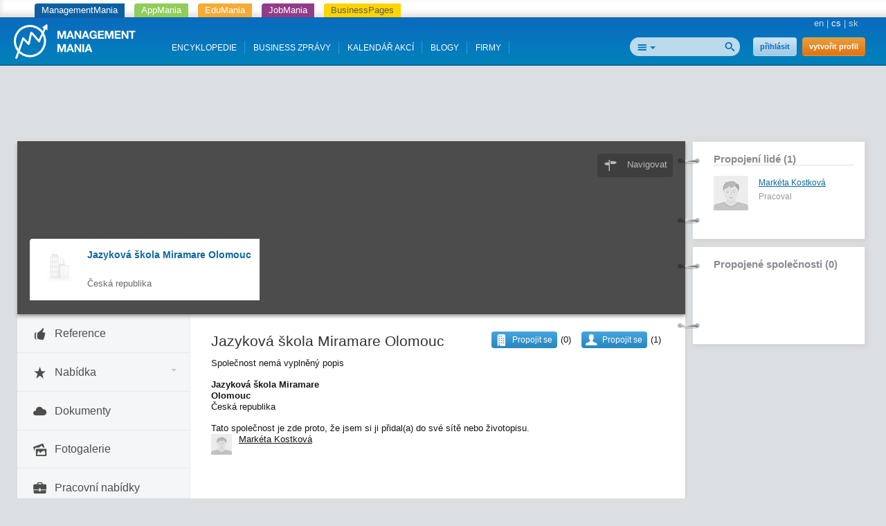

--- FILE ---
content_type: text/html; charset=utf-8
request_url: https://managementmania.com/cs/companies/jazykova-skola-miramare-olomouc
body_size: 6999
content:
<!DOCTYPE html>
<html lang='cs'>
<head>
<title>Jazyková škola Miramare Olomouc  - ManagementMania.com</title>


<meta content='text/html;charset=utf-8' http-equiv='Content-Type'>
<meta content='JMQa_k5g3LLx4NzesHJYzg2P4ds' name='alexaVerifyID'>
<meta content='ManagementMania' name='author'>
<link href='https://managementmania.com/cs/companies/jazykova-skola-miramare-olomouc' rel='canonical'>
<link href="/assets/public-f4b3aef9bc26b511037cdd7fd33b3d87.css" media="screen" rel="stylesheet" type="text/css" />
<meta name="viewport" content="width=device-width, initial-scale=1.0, user-scalable=yes, target-densitydpi=device-dpi" id="viewPort" />
<!--[if lt IE 9]>
  <script src="http://css3-mediaqueries-js.googlecode.com/svn/trunk/css3-mediaqueries.js"></script>
<![endif]-->
<script data-main='/assets/delayed/public/main-498242ba6d0f8a2ccabfdaf8a5419704.js' src='/assets/public-49db197f5a9f1db4dd0fc7f49dc11424.js' type='text/javascript'></script>
<link href="/cs/atom" rel="alternate" title="ATOM" type="application/atom+xml" />
<meta content="authenticity_token" name="csrf-param" />
<meta content="iL8f0dTCG8PPsXfi1L7lWP4DpoKRJ69k59b0DUgkyts=" name="csrf-token" />
<!--[if lte IE 8]>
<link href="/assets/hacks/public-3db84a2733c7ef80bfd3ebb4cca18381.css" media="screen" rel="stylesheet" type="text/css" />
<![endif]-->
<meta content='business.business' property='og:type'>
<meta content='https://managementmania.com/cs/companies/jazykova-skola-miramare-olomouc' property='og:url'>
<meta content='ManagementMania.com' property='og:site_name'>
<meta content='Jazyková škola Miramare Olomouc ' property='og:title'>

<script type="application/ld+json">{"@context":"http://schema.org/","@type":"Organization","name":"Jazykov\u00e1 \u0161kola Miramare Olomouc","address":null,"url":"https://managementmania.com/cs/companies/jazykova-skola-miramare-olomouc","mainEntityOfPage":"https://managementmania.com/cs/companies/jazykova-skola-miramare-olomouc"}</script>
</head>
<body class=''>
<div class='app-tray fixed mmania'>
<a href="https://managementmania.com/cs" class="mmania">ManagementMania</a>
<a href="https://apps.managementmania.com/cs" class="appmania">AppMania</a>
<a href="https://edu.managementmania.com/cs" class="edumania">EduMania</a>
<a href="https://managementmania.com/cs/job-market" class="jobmania">JobMania</a>
<a href="https://managementmania.com/cs/business-pages" class="bpages">BusinessPages</a>
</div>

<div class='header'>
<div class='page'>
<div class='left-header'>
<a href="/cs"><img alt="Mm_logo" class="logo hidden-mobile" src="/assets/shared/mm_logo-dd572fe15774704827b4a1e13510366a.svg" />
<img alt="Mm_logo_symbol" class="logo hidden-desktop" src="/assets/shared/mm_logo_symbol-10cf5db57c235a91c3aea39875179e39.svg" />
</a></div>
<div class='right'>
<div class='main-language-selector'>
<a href="https://managementmania.com/en/companies/jazykova-skola-miramare-olomouc">en</a>
<span class='delimiter'>|</span>
<span>cs</span>
<span class='delimiter'>|</span>
<a href="https://managementmania.com/sk/companies/jazykova-skola-miramare-olomouc">sk</a>
</div>

</div>
<div class='right-header'>
<div>
<div class='auth-panel'>

<a href="/cs/public/login" class="login-link">přihlásit</a>
<a href="/cs/public/login/signup" class="register-link">vytvořit profil</a>
</div>
</div>
<div class='search-panel'>
<form accept-charset="UTF-8" action="/cs/search" method="post"><div style="margin:0;padding:0;display:inline"><input name="utf8" type="hidden" value="&#x2713;" /><input name="authenticity_token" type="hidden" value="iL8f0dTCG8PPsXfi1L7lWP4DpoKRJ69k59b0DUgkyts=" /></div>
<input alt="Najít" src="/assets/public/header/btn_search-250b59a50205c548dfbdb0a4a84bd6be.png" type="image" />
<div class='search-selector'>
<div class='search-all' id='selected-search-type'></div>
<span class='popup-arrow'></span>
</div>
<ul id='search-choices-list'>
<li class='search-all' data-type='all'>Vše</li>
<li class='search-knowledges' data-class_suffix='knowledges' data-type='knowledges'>Znalosti</li>
<li class='search-events' data-class_suffix='events' data-type='events'>Akce</li>
<li class='search-people' data-class_suffix='people' data-type='people'>Lidé</li>
<li class='search-jobs' data-class_suffix='jobs' data-type='jobs'>Zaměstnání</li>
<li class='search-companies' data-class_suffix='companies' data-type='companies'>Společnosti</li>
<li class='search-subscription-items' data-class_suffix='subscription-items' data-type='subscription_items'>Produkty a služby</li>
<li class='search-social-groups' data-class_suffix='social-groups' data-type='social_groups'>Skupiny</li>
<li class='search-books' data-class_suffix='books' data-type='books'>Knihy</li>
</ul>
<input id="search_text" name="search_text" type="text" value="" />
<input class="search-type-input" id="search_type" name="search_type" type="hidden" value="all" />
</form>

<div class='clear'></div>
</div>
</div>
<div id='mobile-menu-toggler'>
<div class='bubble hidden' data-bubble='all' data-max='99'></div>
</div>
<div class='left-header menu'>
<div class='item'>
<a href="/cs/knowledge">ENCYKLOPEDIE</a>
<div class='bubble hidden' data-bubble='knowledge' data-max='99'></div>
</div>
<div class='item'>
<a href="/cs/news">BUSINESS ZPRÁVY </a>
<div class='bubble hidden' data-bubble='news' data-max='99'></div>
</div>
<div class='item'>
<a href="/cs/events">KALENDÁŘ AKCÍ</a>
<div class='bubble hidden' data-bubble='events' data-max='12'></div>
</div>
<div class='item'>
<a href="/cs/blog">BLOGY</a>
<div class='bubble hidden' data-bubble='' data-max='12'></div>
</div>
<div class='item'>
<a href="/cs/companies/list/">FIRMY</a>
<div class='bubble hidden' data-bubble='' data-max='12'></div>
</div>
<div class='clear'></div>
</div>
<div class='clear'></div>


</div>
</div>
<div class='middle-main-area'>
<div class='container text-center'>
<div id='hot-news' style='margin-top: 5px'>
    <script async src="https://pagead2.googlesyndication.com/pagead/js/adsbygoogle.js"></script>
    <!-- mm_leaderboard -->
    <ins class="adsbygoogle"
         style="display:inline-block;width:728px;height:90px"
         data-ad-client="ca-pub-0457869049013610"
         data-ad-slot="3895989630"></ins>
    <script>
    (adsbygoogle = window.adsbygoogle || []).push({});
    </script>

</div>
</div>

<div id='left-col-toggler'></div>
<div id='right-col-toggler'></div>
<div class='page'>
<table cellpadding='0' cellspacing='0' class='the-layout'>
<tr>
<td class='colleft-mid'></td>
<td class='colmid-mid'></td>
<td class='colright-mid'></td>
</tr>
<tr>
<td class='coverphoto' colspan='2'>
<div class='coverphoto-inner' style='background-image: url(https://maps.googleapis.com/maps/api/staticmap?size=640x168&amp;center=CZ&amp;zoom=13)'>
<div class='cover-photo-links'>
<a href="https://www.google.com/maps/dir/Current+Location/CZ" class="icon-address over-photo-button over-directions-button" target="_blank">Navigovat</a>


</div>
<div class='dark coverphoto-mask '></div>
<div class='company-profile toggle-active'>
<div class='avatar'>
<a href="/cs/companies/jazykova-skola-miramare-olomouc" title="Jazyková škola Miramare Olomouc "><img alt="Factory" src="/assets/shared/factory-d1f2ff58cfbe877b225706d8a87231a2.png" /></a>
</div>
<div class='basic-info'>
<div class='name'><a href="/cs/companies/jazykova-skola-miramare-olomouc">Jazyková škola Miramare Olomouc </a></div>
<div class='region'>

<br>
Česká republika
</div>
</div>
<div class='clear'></div>
</div>
</div>

</td>
<td class='colright-mid' rowspan='2'>
<aside>

<div class="attached-panel panel panel-default "><div class="top-binder"></div><div class="bottom-binder"></div><div class="caption panel-heading"><div class="h4"><a href="/cs/companies/jazykova-skola-miramare-olomouc/company_connections" class="modal-opener-link">Propojení lidé (1)</a></div></div><div class="attached-box panel-body"><ul class='my-connections'>
<li>
<div class='company-logo'>
<a href="/cs/people/marketa-kostkova"><img alt="Thumb_default" src="/assets/admin/fallback/users/thumb_default-b7d99eeba43a16cf13038137d164e88c.png" /></a>
</div>
<div class='connection-info'>
<a href="/cs/people/marketa-kostkova">Markéta Kostková</a>
<br>
<span class="translation_missing" title="translation missing: cs.pracoval">Pracoval</span>
</div>
<div class='clear-all'></div>
</li>
</ul>
</div></div>
<div class="attached-panel panel panel-default "><div class="top-binder"></div><div class="bottom-binder"></div><div class="attached-box panel-body"><div class='caption'><a href="/cs/companies/jazykova-skola-miramare-olomouc/connections" class="modal-opener-link">Propojené společnosti (0)</a></div>
<ul class='my-connections'>
</ul>
<!-- /.add_connection= #link_to t(".add_connection"), url_for(:action => :new_connection_xhr), :class => "paper-overlay-link" -->
</div></div>

<div class='banners'>
<div class='panel panel-default'>
<div class='panel-heading title'>REKLAMA</div>
<div class='panel-body'>
<div class='link'>
<a  class="modal-opener-link " href="/cs/public/login_plain_xhr?return_to_url=%2Fcs%2Fcompanies%2Fjazykova-skola-miramare-olomouc&amp;signup=signup">Vytvořit reklamu</a>
</div>
<div class='clear'></div>
<div class='deferred'></div>
</div>
</div>
</div>

</aside>
</td>
</tr>
<tr>
<td class='colleft-mid'>
<div class='company-profile-navigation'>
<a href="/cs/companies/subscription_items_list/jazykova-skola-miramare-olomouc/references" class="company-profile-navigation-button toggle-active "><div class='icon-area icon-thumbs-up'></div>
<div class='title-area'>Reference</div>
<div class='badge-area'></div>
</a><a href="#" class="company-profile-navigation-button toggle-submenu" data-target=".portfolio-submenu"><div class='icon-area icon-star'></div>
<div class='title-area'>Nabídka</div>
<div class='badge-area'></div>
<div class='carrot-area'>
<span class='popup-arrow'></span>
</div>
</a><div class='portfolio-submenu hidden'>
</div>
<div class='link-border'></div>
<a href="/cs/companies/jazykova-skola-miramare-olomouc/documents" class="company-profile-navigation-button toggle-active "><div class='icon-area icon-cloud'></div>
<div class='title-area'>Dokumenty</div>
<div class='badge-area'></div>
</a><a href="/cs/companies/jazykova-skola-miramare-olomouc/photos" class="company-profile-navigation-button toggle-active "><div class='icon-area icon-images'></div>
<div class='title-area'>Fotogalerie</div>
<div class='badge-area'></div>
</a><a href="/cs/companies/subscription_items_list/jazykova-skola-miramare-olomouc/jobs" class="company-profile-navigation-button toggle-active "><div class='icon-area icon-briefcase'></div>
<div class='title-area'>Pracovní nabídky</div>
<div class='badge-area'></div>
</a>
</div>

</td>
<td class='colmid-mid'>
<div class='the-content'>
<div class='page-content companies-page'>

<div class='company-detail'>
<div class='company-description'>
<div class='actions right'>
<div class='field right'>
<a  class="modal-opener-link user-connect-button" href="/cs/public/login_plain_xhr?return_to_url=%2Fcs%2Fcompanies%2Fjazykova-skola-miramare-olomouc&amp;signup=signup" onclick="try { _gaq.push([&#x27;_trackEvent&#x27;,&#x27;UserCompanyConnection&#x27;,&#x27;click&#x27;,&#x27;new_popup_open&#x27;]);} catch(err){}" title="Propojit se">Propojit se</a>
<div class='value for-connect-button'>(1)</div>
<div class='user-company-connection-form-container'></div>

</div>
<div class='field right'>
<a  class="modal-opener-link company-connect-button" href="/cs/public/login_plain_xhr?return_to_url=%2Fcs%2Fcompanies%2Fjazykova-skola-miramare-olomouc&amp;signup=signup" onclick="try { _gaq.push([&#x27;_trackEvent&#x27;,&#x27;CompanyConnection&#x27;,&#x27;click&#x27;,&#x27;new_popup_open&#x27;]);} catch(err){}" title="Propojit se">Propojit se</a>
<div class='value for-connect-button'>(0)</div>
<div class='company-connection-form-container'></div>

</div>
</div>
<h1>Jazyková škola Miramare Olomouc </h1>
Společnost nemá vyplněný popis
</div>
<div class='company-header' style='padding-bottom:5px;'>
<div class='company-header-item address'>
<div class='address-item'>
<b>Jazyková škola Miramare Olomouc </b>
</div>
<div class='address-item'></div>
<div class='address-item'>Česká republika</div>
</div>
<div class='clear'></div>
</div>
</div>
Tato společnost je zde proto, že jsem si ji přidal(a) do své sítě nebo životopisu.
<div class='stub-creator-description'>
<a href="/cs/people/marketa-kostkova"><img alt="Normal_default" class="avatar" src="/assets/admin/fallback/users/normal_default-b927b051cd702bac1108590dad7adde0.png" /></a>
<a href="/cs/people/marketa-kostkova">Markéta Kostková</a>
</div>
<div class='clear'></div>
<br>
<br>
<br>

<br>
<div class='company-list wall'>
<h3>
Aktuálně
<div id='wall-loader' style='display:none'>
<!-- =t('shared.wall_content.refreshing_wall') -->
<img alt="Loader_dots" src="/assets/wall_street/loader_dots-a00ff2e267aba67260c4795b73cf9edd.gif" />
<br class='clear-all'>
</div>
</h3>
<div data-url-update='/cs/public/wall_posts/reload_wall/1567' data-url='/cs/public/wall_posts/load_wall/1567' id='wall_index'></div>
<div id='wall_index_1' style='display:none'></div>
<div id='wall_index_2' style='display:none'></div>
<div id='wall_index_3' style='display:none'></div>
<div id='wall_index_4' style='display:none'></div>


</div>



</div>

</div>
</td>
</tr>
<tr>
<td class='colleft-bottom'></td>
<td class='colmid-bottom'></td>
<td class='colright-bottom'></td>
</tr>
</table>
</div>
</div>
<script>
  //<![CDATA[
    styleUI();
  //]]>
</script>
<div class='footer-delimiter'>
<div class='page'>
<div class='three-footer'>
<div class='three-footer-left'></div>
<div class='three-footer-mid'></div>
</div>
</div>
</div>
<div class='footer'>
<div class='page'>
<div class='languages mobile-hidden'>
<div class='world'></div>
<div class='wrapper'>
<div class='title'>Přeložit Googlem</div>
<div id="google_translate_element">
</div>

<script>
function googleTranslateElementInit() {
  new google.translate.TranslateElement({
    pageLanguage: "cs",
    includedLanguages: 'en,bg,cs,fi,fr,nl,it,hu,de,no,pl,ro,ru,sk,sl,sr,es,sv,uk',
    layout: google.translate.TranslateElement.InlineLayout.SIMPLE
  }, 'google_translate_element');
}
</script>
  <script type="text/javascript">
    window.delayed_requires.push("//translate.google.com/translate_a/element.js?cb=googleTranslateElementInit")
  </script>

<div class="flags">
  <a href="#googtrans(cs|bg)" class="reload_page bg" title="Bulgaria"></a>
  <a href="#googtrans(cs|hr)" class="reload_page hr" title="Croatia"></a>
  <a href="#googtrans(cs|cs)" class="reload_page cs" title="Czech republic"></a>
  <a href="#googtrans(cs|fi)" class="reload_page fi" title="Finland"></a>
  <a href="#googtrans(cs|fr)" class="reload_page fr" title="France"></a>
  <a href="#googtrans(cs|de)" class="reload_page de" title="Germany"></a>
  <a href="#googtrans(cs|hu)" class="reload_page hu" title="Hungary"></a>
  <a href="#googtrans(cs|it)" class="reload_page it" title="Italy"></a>
  <a href="#googtrans(cs|nl)" class="reload_page nl" title="Netherlands"></a>
  <a href="#googtrans(cs|no)" class="reload_page no" title="Norway"></a>
  <a href="#googtrans(cs|pl)" class="reload_page pl" title="Poland"></a>
  <a href="#googtrans(cs|ro)" class="reload_page ro" title="Romania"></a>
  <a href="#googtrans(cs|ru)" class="reload_page ru" title="Russian Federation"></a>
  <a href="#googtrans(cs|sr)" class="reload_page sr" title="Serbia"></a>
  <a href="#googtrans(cs|sk)" class="reload_page sk" title="Slovakia"></a>
  <a href="#googtrans(cs|sl)" class="reload_page sl" title="Slovenia"></a>
  <a href="#googtrans(cs|es)" class="reload_page es" title="Spain"></a>
  <a href="#googtrans(cs|sv)" class="reload_page sv" title="Sweden"></a>
  <a href="#googtrans(cs|uk)" class="reload_page uk" title="Ukraine"></a>
  <div class="clear"></div>
</div>

</div>
</div>
<div class='footer-navigation'>
<div class='section'>
<div class='title'>Pro lidi</div>
<ul>
<li>
<a href="/cs/user-profile">Váš osobní profil a životopis</a>
</li>
</ul>
</div>
<div class='section'>
<div class='title'>Pro firmy</div>
<ul>
<li>
<a href="/cs/company-profile">Company Profile</a>
</li>
<li>
<a href="/cs/business-tools">Business nástroje</a>
</li>
<li>
<a href="/cs/marketing-tools">Digitální marketingové nástroje</a>
</li>
<li>
<a href="/cs/e-learning-tools">E-learning Tools</a>
</li>
<li>
<a href="/cs/survey-tools">Survey Tools</a>
</li>
<li>
<a href="/cs/event-m">Organizování registrací na akce</a>
</li>
<li>
<a href="/cs/online-inzerce-bannery-pr-clanky">Online inzerce a reklama</a>
</li>
</ul>
</div>
<div class='section'>
<div class='title'>Média</div>
<ul>
<li>
<a href="/cs/o-portalu">O portálu</a>
</li>
<li>
<a href="/cs/loga-a-bannery">Loga a bannery</a>
</li>
<li>
<a href="/cs/online-inzerce-bannery-pr-clanky">Inzerce a reklama</a>
</li>
</ul>
</div>
<div class='section'>
<div class='title'>Kontakty a partneři</div>
<ul>
<li>
<a href="/cs/redakce">Redakce</a>
</li>
<li>
<a href="/cs/obchodni-kontakt">Obchod</a>
</li>
<li>
<a href="/cs/technicke-podpora-mm">Technická podpora</a>
</li>
<li>
<a href="/cs/jak-se-stat-partnerem">Jak se stát partnerem</a>
</li>
<li>
<a href="/cs/partneri">Odborní partneři</a>
</li>
</ul>
</div>
<div class='section'>
<div class='title'>Podmínky užití</div>
<ul>
<li>
<a href="/cs/vseobecne-podminky">Všeobecné podmínky</a>
</li>
<li>
<a href="/cs/omezeni-odpovednosti">Omezení odpovědnosti</a>
</li>
<li>
<a href="/cs/obchodni-podminky">Obchodní podmínky</a>
</li>
<li>
<a href="/cs/reklamacni-rad">Reklamační řád</a>
</li>
<li>
<a href="/cs/mm-politika-ochrany-soukromi">Politika ochrany soukromí</a>
</li>
<li>
<a href="/cs/mm-security-policy">Politika bezpečnosti</a>
</li>
</ul>
</div>
<div class='clear'></div>
</div>
<div class='hr mobile-hidden'></div>
<div class='footer-partners mobile-hidden'>
<a href='https://aptien.com' target='_blank'>
<img alt='Aptien' src='/uploads/footer_logo/image/22/logo_aptien_logo_white_transp_horizontal.png' style='' title='Aptien'>
</a>
<a href='http://www.cictr.com' target='_blank'>
<img alt='Cambridge Innovation Center' src='/uploads/footer_logo/image/14/logo_logo-cambridge-innovation-center.png' style='' title='Cambridge Innovation Center'>
</a>
<a href='http://www.oracle.com' target='_blank'>
<img alt='ORACLE' src='/uploads/footer_logo/image/16/logo_logo-oracle.png' style='' title='ORACLE'>
</a>
<a href='http://www.ets.org/' target='_blank'>
<img alt='ETS' src='/uploads/footer_logo/image/17/logo_logo-ets.png' style='' title='ETS'>
</a>
</div>
<div class='hr'></div>
<div class='footer-lowest'>
<div class='social'>
<a class='linkedin' href='http://www.linkedin.com/groupRegistration?gid=3711548' target='_blank'></a>
<a class='twitter' href='http://twitter.com/ManagementMania' target='_blank'></a>
<a class='facebook' href='http://www.facebook.com/pages/ManagementMania/106129379456602' target='_blank'></a>
<a class='rss' href='/cs/atom/'></a>
<div class='clear'></div>
</div>
<div class='copyright'>
<div class='info'>
Copyright © 2011-2016 | <a href='/'>ManagementMania.com</a>. Všechna práva vyhrazena.
<br>
ManagementMania's Series of Management ISSN 2327-3658
<a href="https://plus.google.com/108142160331462768135" rel="publisher">Google+</a>
</div>
<div class='warning'>
Pokud není uvedeno jinak, podléhá text na těchto stránkách licenci <a href='http://creativecommons.org/licenses/by-nc/2.0/' target='_blank'>Creative Commons BY-NC.</a>
<br>
<a href="http://creativecommons.org/licenses/by-nc/2.0/" target="_blank" title="Creative Commons BY-NC"><img alt="cc-by-nc" height="19" src="/assets/shared/licence-cc-by-nc-44375e5111d383b9d52af3abf60513f4.png" title="Creative Commons BY-NC" width="53" />
</a></div>
</div>
<div class='payments'></div>
<div class='clear'></div>
</div>
</div>

  <a href="https://ssl.www.toplist.cz/" target="_top"><img src="https://ssl.toplist.cz/dot.asp?id=1144967" style="border: 0px" alt="TOPlist" width="1" height="1"/></a>

<script type="text/javascript">
    var _gaq = _gaq || [];
    _gaq.push(['_setAccount', 'UA-7715857-4']);
    _gaq.push(['_trackPageview']);

    (function() {
          var ga = document.createElement('script'); ga.type = 'text/javascript'; ga.async = true;
          ga.src = ('https:' == document.location.protocol ? 'https://ssl' : 'http://www') + '.google-analytics.com/ga.js';
          var s = document.getElementsByTagName('script')[0];
      s.parentNode.insertBefore(ga, s);
        })();
</script>

  

</div>
<script type="text/javascript" src="//s7.addthis.com/js/300/addthis_widget.js#pubid=ra-51ed3aef5d12ea2d"></script>
</body>
</html>


--- FILE ---
content_type: text/html; charset=utf-8
request_url: https://managementmania.com/cs/public/wall_posts/load_wall/1567?_=1764381388064
body_size: 62
content:
<!-- /FIXME Move to helper -->


--- FILE ---
content_type: text/html; charset=utf-8
request_url: https://managementmania.com/cs/public/wall_posts/reload_wall/1567?_=1764381388940
body_size: 62
content:
<!-- /FIXME Move to helper -->


--- FILE ---
content_type: text/html; charset=utf-8
request_url: https://www.google.com/recaptcha/api2/aframe
body_size: 268
content:
<!DOCTYPE HTML><html><head><meta http-equiv="content-type" content="text/html; charset=UTF-8"></head><body><script nonce="a36hN6x2dDSQWKSqnIxevQ">/** Anti-fraud and anti-abuse applications only. See google.com/recaptcha */ try{var clients={'sodar':'https://pagead2.googlesyndication.com/pagead/sodar?'};window.addEventListener("message",function(a){try{if(a.source===window.parent){var b=JSON.parse(a.data);var c=clients[b['id']];if(c){var d=document.createElement('img');d.src=c+b['params']+'&rc='+(localStorage.getItem("rc::a")?sessionStorage.getItem("rc::b"):"");window.document.body.appendChild(d);sessionStorage.setItem("rc::e",parseInt(sessionStorage.getItem("rc::e")||0)+1);localStorage.setItem("rc::h",'1764381389959');}}}catch(b){}});window.parent.postMessage("_grecaptcha_ready", "*");}catch(b){}</script></body></html>